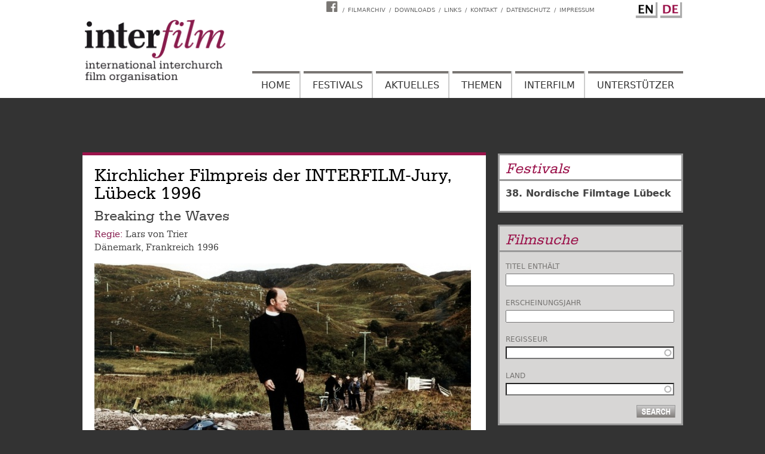

--- FILE ---
content_type: text/html; charset=UTF-8
request_url: https://www.inter-film.org/de/auszeichnungen/96969696/kirchlicher-filmpreis-der-interfilm-jury-luebeck-1996
body_size: 5804
content:
<!DOCTYPE html>
<html lang="de" dir="ltr">
  <head>
    <meta charset="utf-8" />
<script>var _paq = _paq || [];(function(){var u=(("https:" == document.location.protocol) ? "https://piwik.evangelisch.de/" : "http://piwik.evangelisch.de/");_paq.push(["setSiteId", "41"]);_paq.push(["setTrackerUrl", u+"matomo.php"]);_paq.push(["disableCookies"]);if (!window.matomo_search_results_active) {_paq.push(["trackPageView"]);}_paq.push(["setIgnoreClasses", ["no-tracking","colorbox"]]);_paq.push(["enableLinkTracking"]);var d=document,g=d.createElement("script"),s=d.getElementsByTagName("script")[0];g.type="text/javascript";g.defer=true;g.async=true;g.src="/sites/default/files/matomo/matomo.js?t8ov1l";s.parentNode.insertBefore(g,s);})();</script>
<meta name="Generator" content="Drupal 10 (https://www.drupal.org)" />
<meta name="MobileOptimized" content="width" />
<meta name="HandheldFriendly" content="true" />
<meta name="viewport" content="width=device-width, initial-scale=1.0" />
<link rel="icon" href="/themes/custom/interfilm/favicon.ico" type="image/vnd.microsoft.icon" />
<link rel="alternate" hreflang="en" href="https://www.inter-film.org/auszeichnungen/25252525/church-film-prize-interfilm-jury-luebeck-1996" />
<link rel="alternate" hreflang="de" href="https://www.inter-film.org/de/auszeichnungen/96969696/kirchlicher-filmpreis-der-interfilm-jury-luebeck-1996" />
<link rel="canonical" href="https://www.inter-film.org/de/auszeichnungen/96969696/kirchlicher-filmpreis-der-interfilm-jury-luebeck-1996" />
<link rel="shortlink" href="https://www.inter-film.org/de/node/4545" />

    <title>Kirchlicher Filmpreis der INTERFILM-Jury, Lübeck 1996 | inter-film.org</title>
    <link rel="icon" type="image/png" href="/themes/custom/interfilm/images/favicon/favicon-96x96.png" sizes="96x96" />
    <link rel="icon" type="image/svg+xml" href="/themes/custom/interfilm/images/favicon/favicon.svg" />
    <link rel="shortcut icon" href="/themes/custom/interfilm/images/favicon/favicon.ico" />
    <link rel="apple-touch-icon" sizes="180x180" href="/themes/custom/interfilm/images/favicon/apple-touch-icon.png" />
    <meta name="apple-mobile-web-app-title" content="interfilm" />
    <link rel="manifest" href="/themes/custom/interfilm/images/favicon/site.webmanifest" />
    <link rel="stylesheet" media="all" href="/sites/default/files/css/css_h--gUXEVazvx5kGEFKBDo_Fr7CCdqq2XzRO-QDMO6S0.css?delta=0&amp;language=de&amp;theme=interfilm&amp;include=eJwdxFEKwCAIANALtTyTlQtBM9I2uv1g7-NVWwRt7YmScYdV0ykUlHgErZtFoYsVlMvjCI-e_HiQQkGn9DC9Dv9ZrW2hD_vhH3Q" />
<link rel="stylesheet" media="all" href="/sites/default/files/css/css_bcaFJW_06q-jnO8g4EmuM2QpcMS5JzxFG3CD7yL-XBY.css?delta=1&amp;language=de&amp;theme=interfilm&amp;include=eJwdxFEKwCAIANALtTyTlQtBM9I2uv1g7-NVWwRt7YmScYdV0ykUlHgErZtFoYsVlMvjCI-e_HiQQkGn9DC9Dv9ZrW2hD_vhH3Q" />

    
  </head>
  <body class="page-kirchlicher-filmpreis-der-interfilm-jury-luebeck-1996 section-auszeichnungen section-96969696 lang-de path-node page-node-type-auszeichnung">
    <a href="#main-content" class="visually-hidden focusable skip-link">
      Direkt zum Inhalt
    </a>
    
      <div class="dialog-off-canvas-main-canvas" data-off-canvas-main-canvas>
    <div class="layout-container">

  <header role="banner">
      <div class="region region-header">
    <nav role="navigation" aria-labelledby="block-interfilm-metaheaderde-menu" id="block-interfilm-metaheaderde" class="m-meta m-meta-header lang-de block block-menu navigation menu--meta-header-de">
            
  <h2 class="visually-hidden" id="block-interfilm-metaheaderde-menu">Meta Header DE</h2>
  

        
              <ul class="menu">
                    <li class="menu-item">
        <a href="https://www.facebook.com/interfilminternational">Interfilm Facebook</a>
              </li>
                <li class="menu-item">
        <a href="/de/filmarchiv" title="Filmarchiv von interfilm" data-drupal-link-system-path="filmarchiv">Filmarchiv</a>
              </li>
                <li class="menu-item">
        <a href="/de/downloads" data-drupal-link-system-path="node/10">Downloads</a>
              </li>
                <li class="menu-item">
        <a href="/de/links" data-drupal-link-system-path="node/12579">Links</a>
              </li>
                <li class="menu-item">
        <a href="/de/kontakt" data-drupal-link-system-path="node/3">Kontakt</a>
              </li>
                <li class="menu-item">
        <a href="/de/datenschutz" data-drupal-link-system-path="node/5714">Datenschutz</a>
              </li>
                <li class="menu-item">
        <a href="/de/impressum" data-drupal-link-system-path="node/4">Impressum</a>
              </li>
        </ul>
  


  </nav>
<div class="language-switcher-language-url b-language block block-language block-language-blocklanguage-interface" id="block-interfilm-sprachumschalter" role="navigation">
  
    
      <ul class="links"><li hreflang="en" data-drupal-link-system-path="node/4545"><a href="/auszeichnungen/25252525/church-film-prize-interfilm-jury-luebeck-1996" class="language-link" hreflang="en" data-drupal-link-system-path="node/4545">English</a></li><li hreflang="de" data-drupal-link-system-path="node/4545" class="is-active" aria-current="page"><a href="/de/auszeichnungen/96969696/kirchlicher-filmpreis-der-interfilm-jury-luebeck-1996" class="language-link is-active" hreflang="de" data-drupal-link-system-path="node/4545" aria-current="page">German</a></li></ul>
  </div>
<div id="block-interfilm-site-branding" class="b-logo block block-system block-system-branding-block">
  
    
        <a href="/de" rel="home" class="site-logo">
      <img src="/themes/custom/interfilm/logo.svg" alt="Startseite" />
    </a>
      </div>
<div id="block-interfilm-interfilm-block-6" class="m-main-toggle block block-block-content block-block-content6b143c71-545a-4f1c-9c8a-22a7758518ec">
  
    
      
            <div class="clearfix text-formatted field field--name-body field--type-text-with-summary field--label-hidden field__item"><div class="field-link l-toggle l-menu"><a href="/menu">Menu</a></div></div>
      
  </div>
<nav role="navigation" aria-labelledby="block-interfilm-mainmenude-menu" id="block-interfilm-mainmenude" class="m-main m-main-de lang-de block block-menu navigation menu--main-menu-de">
            
  <h2 class="visually-hidden" id="block-interfilm-mainmenude-menu">Main Menu (DE)</h2>
  

        
              <ul class="menu">
                    <li class="menu-item">
        <a href="/de" data-drupal-link-system-path="&lt;front&gt;">Home</a>
              </li>
                <li class="menu-item menu-item--expanded">
        <a href="/de/festivals" data-drupal-link-system-path="festivals">Festivals</a>
                                <ul class="menu">
                    <li class="menu-item">
        <a href="/de/auszeichnungen" data-drupal-link-system-path="auszeichnungen">Auszeichnungen</a>
              </li>
        </ul>
  
              </li>
                <li class="menu-item menu-item--expanded">
        <a href="/de/aktuelles" data-drupal-link-system-path="aktuelles">Aktuelles</a>
                                <ul class="menu">
                    <li class="menu-item">
        <a href="/de/veranstaltungen" data-drupal-link-system-path="veranstaltungen">Veranstaltungen</a>
              </li>
        </ul>
  
              </li>
                <li class="menu-item">
        <a href="/de/dossiers" data-drupal-link-system-path="dossiers">Themen</a>
              </li>
                <li class="menu-item menu-item--expanded">
        <a href="/de/ueber-uns-0" data-drupal-link-system-path="node/23">Interfilm</a>
                                <ul class="menu">
                    <li class="menu-item">
        <a href="/de/ueber-uns-0" data-drupal-link-system-path="node/23">Über uns</a>
              </li>
                <li class="menu-item">
        <a href="/de/geschichte" data-drupal-link-system-path="node/24">Geschichte</a>
              </li>
                <li class="menu-item">
        <a href="/de/praesidium-und-vorstand" data-drupal-link-system-path="node/26">Vorstand</a>
              </li>
                <li class="menu-item">
        <a href="/de/redaktion" data-drupal-link-system-path="node/25">Redaktion</a>
              </li>
                <li class="menu-item">
        <a href="/de/mitgliedschaft" data-drupal-link-system-path="node/27">Mitgliedschaft</a>
              </li>
        </ul>
  
              </li>
                <li class="menu-item menu-item--expanded">
        <a href="/de/unterstuetzer/institutionelle-mitglieder" data-drupal-link-system-path="unterstuetzer/institutionelle-mitglieder">Unterstützer</a>
                                <ul class="menu">
                    <li class="menu-item">
        <a href="/de/unterstuetzer/supporter" data-drupal-link-system-path="unterstuetzer/supporter">Förderer</a>
              </li>
                <li class="menu-item">
        <a href="/de/unterstuetzer/institutionelle-mitglieder" data-drupal-link-system-path="unterstuetzer/institutionelle-mitglieder">Institutionelle Mitglieder</a>
              </li>
                <li class="menu-item">
        <a href="/de/unterstuetzer/partnerorganisationen" data-drupal-link-system-path="unterstuetzer/partnerorganisationen">Partnerorganisationen</a>
              </li>
        </ul>
  
              </li>
        </ul>
  


  </nav>

  </div>

  </header>

  

    <div class="region region-highlighted">
    <div data-drupal-messages-fallback class="hidden"></div>
<div id="block-interfilm-page-title" class="block block-core block-page-title-block">
  
    
      
  <h1 class="page-title"><span class="field field--name-title field--type-string field--label-hidden">Kirchlicher Filmpreis der INTERFILM-Jury, Lübeck 1996</span>
</h1>


  </div>

  </div>


  

  <main role="main">
    <a id="main-content" tabindex="-1"></a>

    <div class="layout-content">
        <div class="region region-content">
    <div id="block-interfilm-system-main" class="block block-system block-system-main-block">
  
    
      <article>

  
    

  
  <div>
    
            <div class="field field--name-field-film field--type-entity-reference field--label-hidden field__item"><article>

  
      <h2>
      <a href="/de/filmarchiv/1996/breaking-waves" rel="bookmark"><span class="field field--name-title field--type-string field--label-hidden">Breaking the Waves</span>
</a>
    </h2>
    

  
  <div>
    
            <div class="field field--name-field-drp-bild-teaser field--type-druport-asset field--label-hidden field__item">  <div  class="druport-asset druport-image druport-daid-eu7wjolcbpm04lxhpfzhyl1k00159610 druport-dfid-i-96"">
    <img loading="lazy" src="//static.evangelisch.de/get/?daid=eU7WJOLcbPm04lXhpFzhyL1k00159610&amp;dfid=i-96" alt="" title=""/>
              </div>
</div>
      
  <div class="field field--name-field-regisseure field--type-entity-reference field--label-inline clearfix">
    <div class="field__label">Regie</div>
          <div class="field__items">
              <div class="field__item"><a href="/regisseure/lars-von-trier" hreflang="en">Lars von Trier</a></div>
              </div>
      </div>

      <div class="field field--name-field-herkunftslaender field--type-entity-reference field--label-hidden field__items">
              <div class="field__item"><a href="/laender/daenemark" hreflang="en">Dänemark</a></div>
              <div class="field__item"><a href="/laender/frankreich" hreflang="en">Frankreich</a></div>
          </div>
  
            <div class="field field--name-field-erscheinungsjahr field--type-integer field--label-hidden field__item">1996</div>
        <div class="node__links">
    <ul class="links inline"><li><a href="/de/filmarchiv/1996/breaking-waves" rel="tag" title="Breaking the Waves" hreflang="de">Weiterlesen<span class="visually-hidden"> über Breaking the Waves</span></a></li></ul>  </div>

  </div>

</article>
</div>
      
            <div class="field field--name-field-drp-bild-teaser field--type-druport-asset field--label-hidden field__item">  <div  class="druport-asset druport-image druport-daid-e9xo7u8cvzpw6qqjlcov7idb00159611 druport-dfid-i-120"">
    <img loading="lazy" src="//static.evangelisch.de/get/?daid=E9Xo7U8cvZPw6QQjlcOv7idb00159611&amp;dfid=i-120" alt="" title=""/>
              </div>
</div>
      
            <div class="clearfix text-formatted field field--name-body field--type-text-with-summary field--label-hidden field__item"><p>Die Jury verleiht den Kirchlichen Filmpreis an "Breaking the Waves" von Lars von Trier, weil es ihm gelungen ist, durch die exzellente schauspielerische Leistung von Emily Watson und die hervvorragende Kameraarbeit von Robby Müller eine außerordentliche Intensität zu erreichen, die den Zuschauer zwingt, die Fragen nach Glaube, Liebe und Opferung tief persönlich mitzuerleben und sich erneut mit diesen Themen auseinanderzusetzen.</p></div>
      
  </div>

</article>

  </div>

  </div>


        <div class="region region-content-right">
    <div class="views-element-container b-246 b-16 b-18 block block-views block-views-blockv246-b246" id="block-interfilm-views-block-v246-b246">
  
      <h2>Festivals</h2>
    
      <div><div class="view view-v246 view-id-v246 view-display-id-b246 js-view-dom-id-e6640ad3fb5fcc995327bebec0f6df049dec4b6b5d8681ae12c5ffd513518fd3">
  
    
      
      <div class="view-content">
          <div class="views-row"><div class="views-field views-field-title"><span class="field-content"><a href="/de/festivals/nordische-filmtage-luebeck/38-nordische-filmtage-luebeck" hreflang="de">38. Nordische Filmtage Lübeck</a></span></div><div class="views-field views-field-field-drp-bild-teaser"><div class="field-content"></div></div><div class="views-field views-field-field-kurztext"><div class="field-content"></div></div></div>

    </div>
  
          </div>
</div>

  </div>
<div class="views-exposed-form b-220 f-01 b-16 block block-views block-views-exposed-filter-blockv005-filmarchiv" data-drupal-selector="views-exposed-form-v005-filmarchiv" id="block-interfilm-hervorgehobenesformularv005filmarchiv">
  
      <h2>Filmsuche</h2>
    
      <form action="/de/filmarchiv" method="get" id="views-exposed-form-v005-filmarchiv" accept-charset="UTF-8">
  <div class="form--inline clearfix">
  <div class="js-form-item form-item js-form-type-textfield form-type-textfield js-form-item-title form-item-title">
      <label for="edit-title">Titel enthält</label>
        <input placeholder="Titel enthält" data-drupal-selector="edit-title" type="text" id="edit-title" name="title" value="" size="30" maxlength="128" class="form-text" />

        </div>
<div class="js-form-item form-item js-form-type-textfield form-type-textfield js-form-item-year form-item-year">
      <label for="edit-year"> Erscheinungsjahr</label>
        <input placeholder=" Erscheinungsjahr" data-drupal-selector="edit-year" type="text" id="edit-year" name="year" value="" size="30" maxlength="128" class="form-text" />

        </div>
<div class="js-form-item form-item js-form-type-entity-autocomplete form-type-entity-autocomplete js-form-item-director form-item-director">
      <label for="edit-director">Regisseur</label>
        <input data-drupal-selector="edit-director" class="form-autocomplete form-text" data-autocomplete-path="/de/entity_reference_autocomplete/taxonomy_term/default/bFsZsCJKtL0YU1m9_mGErWVwS5grZj2pMVTq5mTHUKA" type="text" id="edit-director" name="director" value="" size="60" maxlength="128" />

        </div>
<div class="js-form-item form-item js-form-type-entity-autocomplete form-type-entity-autocomplete js-form-item-country form-item-country">
      <label for="edit-country">Land</label>
        <input data-drupal-selector="edit-country" class="form-autocomplete form-text" data-autocomplete-path="/de/entity_reference_autocomplete/taxonomy_term/default/0w9ChIX5G9ZvGnBeghhCqqpT921OVMiJyQe_9JSPcM8" type="text" id="edit-country" name="country" value="" size="60" maxlength="128" />

        </div>
<div data-drupal-selector="edit-actions" class="form-actions js-form-wrapper form-wrapper" id="edit-actions"><input data-drupal-selector="edit-submit-v005" type="submit" id="edit-submit-v005" value="Suchen" class="button js-form-submit form-submit" />
</div>

</div>

</form>

  </div>
<div class="search-block-form b-search-fulltext f-01 b-16 block block-search container-inline" data-drupal-selector="search-block-form" id="block-interfilm-suchformular" role="search">
  
      <h2>Volltextsuche</h2>
    
      <form action="/de/search/node" method="get" id="search-block-form" accept-charset="UTF-8">
  <div class="js-form-item form-item js-form-type-search form-type-search js-form-item-keys form-item-keys form-no-label">
      <label for="edit-keys" class="visually-hidden">Suche</label>
        <input title="Die Begriffe eingeben, nach denen gesucht werden soll." data-drupal-selector="edit-keys" type="search" id="edit-keys" name="keys" value="" size="15" maxlength="128" class="form-search" />

        </div>
<div data-drupal-selector="edit-actions" class="form-actions js-form-wrapper form-wrapper" id="edit-actions--2"><input data-drupal-selector="edit-submit" type="submit" id="edit-submit" value="Suche" class="button js-form-submit form-submit" />
</div>

</form>

  </div>

  </div>

    </div>

  </main>

      <footer role="contentinfo">
              <div class="region region-footer">
    <div id="block-interfilm-block-1" class="b-223 b-223a block block-block-content block-block-content656894f7-adc9-479f-a85c-25e35fa1129f">
  
      <h2>Themen</h2>
    
      
            <div class="clearfix text-formatted field field--name-body field--type-text-with-summary field--label-hidden field__item"><div class="box-content">
<div class="box-row box-row-1 first"><a href="/dossiers">Dossiers</a></div>
<div class="box-row box-row-2"><a href="/aktuelles">Aktuelles</a></div>
<div class="box-row box-row-3 last"><a href="/filmarchiv">Filme</a></div>
</div></div>
      
  </div>
<div class="views-element-container b-223 b-223b block block-views block-views-blockv012-b223b" id="block-interfilm-views-block-v012-b223b">
  
      <h2>Schlagworte</h2>
    
      <div><div class="view view-v012 view-id-v012 view-display-id-b223b js-view-dom-id-a910afee6445918c727cda463faac32fd7e24b09822c0cee321553907798c708">
  
    
      
      <div class="view-content">
          <div class="views-row"><div class="views-field views-field-name"><span class="field-content"><a href="/schlagworte/umdeutung" hreflang="en">Umdeutung</a></span></div></div>
    <div class="views-row"><div class="views-field views-field-name"><span class="field-content"><a href="/schlagworte/film-des-monats" hreflang="en">FILM DES MONATS</a></span></div></div>
    <div class="views-row"><div class="views-field views-field-name"><span class="field-content"><a href="/schlagworte/koerper-schrift" hreflang="en">Körper-Schrift</a></span></div></div>
    <div class="views-row"><div class="views-field views-field-name"><span class="field-content"><a href="/schlagworte/independent-journalism" hreflang="en">independent journalism</a></span></div></div>
    <div class="views-row"><div class="views-field views-field-name"><span class="field-content"><a href="/schlagworte/filmanalyse" hreflang="en">Filmanalyse</a></span></div></div>
    <div class="views-row"><div class="views-field views-field-name"><span class="field-content"><a href="/schlagworte/nationalismus" hreflang="en">Nationalismus</a></span></div></div>
    <div class="views-row"><div class="views-field views-field-name"><span class="field-content"><a href="/schlagworte/self-reflection" hreflang="en">self reflection</a></span></div></div>
    <div class="views-row"><div class="views-field views-field-name"><span class="field-content"><a href="/schlagworte/schuld" hreflang="en">Schuld</a></span></div></div>
    <div class="views-row"><div class="views-field views-field-name"><span class="field-content"><a href="/schlagworte/heldenreise" hreflang="en">Heldenreise</a></span></div></div>
    <div class="views-row"><div class="views-field views-field-name"><span class="field-content"><a href="/schlagworte/familie" hreflang="en">Familie</a></span></div></div>
    <div class="views-row"><div class="views-field views-field-name"><span class="field-content"><a href="/schlagworte/relations" hreflang="en">relations</a></span></div></div>
    <div class="views-row"><div class="views-field views-field-name"><span class="field-content"><a href="/schlagworte/generationenkonflikt" hreflang="en">Generationenkonflikt</a></span></div></div>
    <div class="views-row"><div class="views-field views-field-name"><span class="field-content"><a href="/schlagworte/abtreibung" hreflang="en">Abtreibung</a></span></div></div>
    <div class="views-row"><div class="views-field views-field-name"><span class="field-content"><a href="/schlagworte/familie" hreflang="en">Familie</a></span></div></div>
    <div class="views-row"><div class="views-field views-field-name"><span class="field-content"><a href="/schlagworte/schuld" hreflang="en">Schuld</a></span></div></div>
    <div class="views-row"><div class="views-field views-field-name"><span class="field-content"><a href="/schlagworte/russland" hreflang="en">Russland</a></span></div></div>
    <div class="views-row"><div class="views-field views-field-name"><span class="field-content"><a href="/schlagworte/passion" hreflang="en">Passion</a></span></div></div>
    <div class="views-row"><div class="views-field views-field-name"><span class="field-content"><a href="/schlagworte/evangelium" hreflang="en">Evangelium</a></span></div></div>
    <div class="views-row"><div class="views-field views-field-name"><span class="field-content"><a href="/schlagworte/evangelium" hreflang="en">Evangelium</a></span></div></div>
    <div class="views-row"><div class="views-field views-field-name"><span class="field-content"><a href="/schlagworte/zeit" hreflang="en">Zeit</a></span></div></div>
    <div class="views-row"><div class="views-field views-field-name"><span class="field-content"><a href="/schlagworte/rumaenien" hreflang="en">Rumänien</a></span></div></div>
    <div class="views-row"><div class="views-field views-field-name"><span class="field-content"><a href="/schlagworte/mythos" hreflang="en">Mythos</a></span></div></div>
    <div class="views-row"><div class="views-field views-field-name"><span class="field-content"><a href="/schlagworte/migration" hreflang="en">Migration</a></span></div></div>
    <div class="views-row"><div class="views-field views-field-name"><span class="field-content"><a href="/schlagworte/kindheit" hreflang="en">Kindheit</a></span></div></div>
    <div class="views-row"><div class="views-field views-field-name"><span class="field-content"><a href="/schlagworte/storytelling" hreflang="en">storytelling</a></span></div></div>
    <div class="views-row"><div class="views-field views-field-name"><span class="field-content"><a href="/schlagworte/prophezeiung" hreflang="en">Prophezeiung</a></span></div></div>
    <div class="views-row"><div class="views-field views-field-name"><span class="field-content"><a href="/schlagworte/wanderarbeit" hreflang="en">Wanderarbeit</a></span></div></div>
    <div class="views-row"><div class="views-field views-field-name"><span class="field-content"><a href="/schlagworte/geschichte" hreflang="en">Geschichte</a></span></div></div>
    <div class="views-row"><div class="views-field views-field-name"><span class="field-content"><a href="/schlagworte/60er-jahre" hreflang="en">60er Jahre</a></span></div></div>
    <div class="views-row"><div class="views-field views-field-name"><span class="field-content"><a href="/schlagworte/independent-journalism" hreflang="en">independent journalism</a></span></div></div>

    </div>
  
          </div>
</div>

  </div>
<div id="block-interfilm-block-2" class="b-223 b-223c block block-block-content block-block-content9edc989e-e518-4a8d-8ff0-c4228a4aac94">
  
      <h2>Links</h2>
    
      
            <div class="clearfix text-formatted field field--name-body field--type-text-with-summary field--label-hidden field__item"><div class="box-content b-Impressum">
<div class="box-row box-row-1 first"><a href="http://www.epd-film.de" target="_blank">epd-Film</a></div>
<div class="box-row box-row-2"><a href="http://www.filmdesmonats.de" target="_blank">FIILM DES MONATS</a></div>
<div class="box-row box-row-3"><a href="http://www.ezef.de" target="_blank">EZEF</a></div>
<div class="box-row box-row-4 last"><a href="http://www.medientipp.ch/index.php" target="_blank">Medientipp</a></div>
</div></div>
      
  </div>

  </div>

          </footer>
  
</div>
  </div>

    
    <script type="application/json" data-drupal-selector="drupal-settings-json">{"path":{"baseUrl":"\/","pathPrefix":"de\/","currentPath":"node\/4545","currentPathIsAdmin":false,"isFront":false,"currentLanguage":"de"},"pluralDelimiter":"\u0003","suppressDeprecationErrors":true,"ajaxPageState":{"libraries":"eJxtiUEOg0AIRS9E5UgGR2poQCbAaLx903bThZv_Xt5vHoxrjE460Shvbl25GD7No2bqgn8-vxJkL46nqOGmvpA-soX0ujvqUtk3MCo3xx8gryw2XCgZDuEz8buT-TqU3548OZ0","theme":"interfilm","theme_token":null},"ajaxTrustedUrl":{"\/de\/search\/node":true,"\/de\/filmarchiv":true},"matomo":{"disableCookies":true,"trackColorbox":false,"trackMailto":true},"user":{"uid":0,"permissionsHash":"192d4bf87233afcd0cb138880a4fce6ac3f6c975492df5ab9cd206895afde2e3"}}</script>
<script src="/sites/default/files/js/js_Pp-Fz_LIjIBkkNiYORy-XFJlcf9aRqYWCcu75p0XeM4.js?scope=footer&amp;delta=0&amp;language=de&amp;theme=interfilm&amp;include=eJxNyEEOgDAIAMEPVXlSg4gGA0Io_b8xXjztZMmTYc8ZqCvOcnIL5eL2Ps_qGAI_92s0uYvzEDU41TfUZVBK1GiG5ebw5QFeiSPK"></script>

  </body>
</html>


--- FILE ---
content_type: image/svg+xml
request_url: https://www.inter-film.org/themes/custom/interfilm/images/svg/btn_language-de-active.svg
body_size: 1152
content:
<?xml version="1.0" encoding="utf-8"?>
<!-- Generator: Adobe Illustrator 27.7.0, SVG Export Plug-In . SVG Version: 6.00 Build 0)  -->
<svg version="1.1" id="Ebene_1" xmlns="http://www.w3.org/2000/svg" xmlns:xlink="http://www.w3.org/1999/xlink" x="0px" y="0px"
	 viewBox="0 0 25 25" style="enable-background:new 0 0 25 25;" xml:space="preserve">
<style type="text/css">
	.st0{display:none;}
	.st1{display:inline;}
	.st2{fill:#9B134B;}
</style>
<g class="st0">
	<path class="st1" d="M2.3,18.7V6.4H10v1.7H4.8v3.4H9v1.6H4.8V17h5.5v1.7H2.3z"/>
	<path class="st1" d="M12.5,18.7V6.4h2.2l5.7,8.4V6.4h2.1v12.3h-2.3l-5.7-8.4v8.4H12.5z"/>
</g>
<g>
	<path class="st2" d="M2.2,18.6V6.3h5.3c1.9,0,3.4,0.5,4.4,1.5s1.5,2.5,1.5,4.4c0,2-0.5,3.6-1.6,4.7s-2.6,1.7-4.5,1.7
		C7.3,18.6,2.2,18.6,2.2,18.6z M4.8,16.9h1.9c1.3,0,2.3-0.4,3-1.1c0.7-0.7,1-1.9,1-3.4c0-1.2-0.3-2.1-0.8-2.9
		c-0.4-0.6-0.8-1-1.3-1.2S7.3,8,6.3,8H4.8V16.9z"/>
	<path class="st2" d="M15.7,18.6V6.3h7.7V8h-5.1v3.4h4.2V13h-4.2v3.8h5.5v1.7h-8.1V18.6z"/>
</g>
<g class="st0">
	<path class="st1" d="M2.3,18.7V6.4H10v1.7H4.8v3.7H9v1.7H4.8v5.2H2.3z"/>
	<path class="st1" d="M12,18.7V6.4h4.6c2.5,0,3.7,1,3.7,3c0,0.8-0.2,1.4-0.6,2.1c-0.4,0.6-1,1.1-1.7,1.4l4,5.7h-3.1l-3-5h-1.4v5H12
		V18.7z M14.4,12H15c1.9,0,2.8-0.8,2.8-2.2c0-1.1-0.8-1.6-2.5-1.6h-0.9V12z"/>
</g>
</svg>
